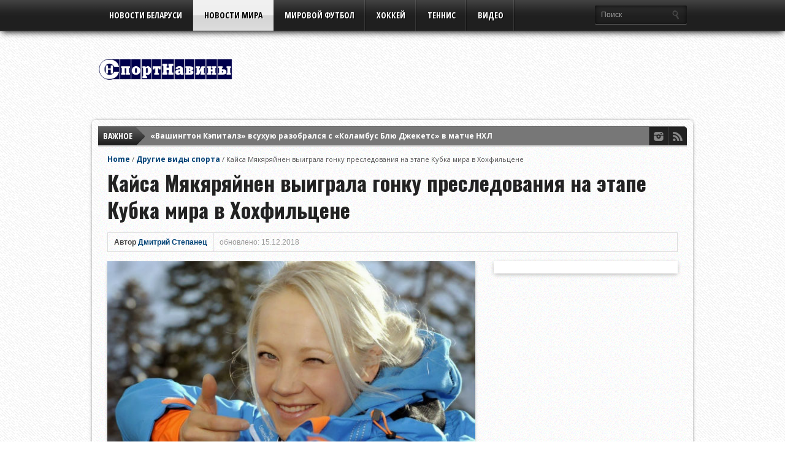

--- FILE ---
content_type: text/html; charset=UTF-8
request_url: https://sportnaviny.com/kajsa-myakyaryajnen-vyigrala-gonku-presledovaniya-na-etape-kubka-mira-v-xoxfilcene/
body_size: 14276
content:
<!DOCTYPE html>
<html xmlns="http://www.w3.org/1999/xhtml" lang="ru-RU">
<head>
<meta http-equiv="Content-Type" content="text/html; charset=UTF-8" />
<meta name="viewport" content="width=device-width, initial-scale=1, maximum-scale=1" />
<meta property="og:image" content="https://sportnaviny.com/wp-content/uploads/2018/12/kaisa_makiarainen-108x70.jpg" />

<title>Кайса Мякяряйнен выиграла гонку преследования на этапе Кубка мира в Хохфильцене &#8212; СпортНавины</title>

<!--[if IE]>
<link rel="stylesheet" type="text/css" href="https://sportnaviny.com/wp-content/themes/gameday/css/iecss.css" />
<![endif]-->
<link rel="shortcut icon" href="https://sportnaviny.com/wp-content/uploads/2020/02/favikon.png" /><link rel="alternate" type="application/rss+xml" title="RSS 2.0" href="https://sportnaviny.com/feed/" />
<link rel="alternate" type="text/xml" title="RSS .92" href="https://sportnaviny.com/feed/rss/" />
<link rel="alternate" type="application/atom+xml" title="Atom 0.3" href="https://sportnaviny.com/feed/atom/" />
<link rel="pingback" href="https://sportnaviny.com/xmlrpc.php" />

<!--LiveInternet counter--><a href="https://www.liveinternet.ru/click"
target="_blank"><img id="licnt7246" width="31" height="31" style="border:0" 
title="LiveInternet"
src="[data-uri]"
alt=""/></a><script>(function(d,s){d.getElementById("licnt7246").src=
"https://counter.yadro.ru/hit?t44.6;r"+escape(d.referrer)+
((typeof(s)=="undefined")?"":";s"+s.width+"*"+s.height+"*"+
(s.colorDepth?s.colorDepth:s.pixelDepth))+";u"+escape(d.URL)+
";h"+escape(d.title.substring(0,150))+";"+Math.random()})
(document,screen)</script><!--/LiveInternet-->


<!-- Yandex.Metrika counter -->
<script type="text/javascript" >
   (function(m,e,t,r,i,k,a){m[i]=m[i]||function(){(m[i].a=m[i].a||[]).push(arguments)};
   m[i].l=1*new Date();
   for (var j = 0; j < document.scripts.length; j++) {if (document.scripts[j].src === r) { return; }}
   k=e.createElement(t),a=e.getElementsByTagName(t)[0],k.async=1,k.src=r,a.parentNode.insertBefore(k,a)})
   (window, document, "script", "https://mc.yandex.ru/metrika/tag.js", "ym");

   ym(91813426, "init", {
        clickmap:true,
        trackLinks:true,
        accurateTrackBounce:true,
        webvisor:true
   });
</script>
<noscript><div><img src="https://mc.yandex.ru/watch/91813426" style="position:absolute; left:-9999px;" alt="" /></div></noscript>
<!-- /Yandex.Metrika counter -->
<meta name="description" content="Финская биатлонистка Кайса Мякяряйнен одержала победу в пасьюте на этапе Кубка мира в австрийском Хохфильцене. Кайса Мякяряйнен стала победителем женской гонки преследования в Хохфильцене, преодолев дистанцию в 7,5 км., с лучшим результатом 30.53,1 (1-0-1-1). Второе место у биатлонистки из Словакии Паулины Фиалковой, завершившая гонку с итоговым результатом +1,5 (0-0-1-1). И&hellip;">
<meta name="robots" content="index, follow, max-snippet:-1, max-image-preview:large, max-video-preview:-1">
<link rel="canonical" href="https://sportnaviny.com/kajsa-myakyaryajnen-vyigrala-gonku-presledovaniya-na-etape-kubka-mira-v-xoxfilcene/">
<meta property="og:url" content="https://sportnaviny.com/kajsa-myakyaryajnen-vyigrala-gonku-presledovaniya-na-etape-kubka-mira-v-xoxfilcene/">
<meta property="og:site_name" content="СпортНавины">
<meta property="og:locale" content="ru_RU">
<meta property="og:type" content="article">
<meta property="article:author" content="https://www.facebook.com/sportnaviny">
<meta property="article:publisher" content="https://www.facebook.com/sportnaviny">
<meta property="article:section" content="Другие виды спорта">
<meta property="article:tag" content="Slider">
<meta property="article:tag" content="биатлон">
<meta property="og:title" content="Кайса Мякяряйнен выиграла гонку преследования на этапе Кубка мира в Хохфильцене - %%спортнавины%%">
<meta property="og:description" content="Финская биатлонистка Кайса Мякяряйнен одержала победу в пасьюте на этапе Кубка мира в австрийском Хохфильцене. Кайса Мякяряйнен стала победителем женской гонки преследования в Хохфильцене, преодолев дистанцию в 7,5 км., с лучшим результатом 30.53,1 (1-0-1-1). Второе место у биатлонистки из Словакии Паулины Фиалковой, завершившая гонку с итоговым результатом +1,5 (0-0-1-1). И&hellip;">
<meta property="og:image" content="https://sportnaviny.com/wp-content/uploads/2018/12/kaisa_makiarainen.jpg">
<meta property="og:image:secure_url" content="https://sportnaviny.com/wp-content/uploads/2018/12/kaisa_makiarainen.jpg">
<meta property="og:image:width" content="615">
<meta property="og:image:height" content="400">
<meta name="twitter:card" content="summary">
<meta name="twitter:title" content="Кайса Мякяряйнен выиграла гонку преследования на этапе Кубка мира в Хохфильцене - %%спортнавины%%">
<meta name="twitter:description" content="Финская биатлонистка Кайса Мякяряйнен одержала победу в пасьюте на этапе Кубка мира в австрийском Хохфильцене. Кайса Мякяряйнен стала победителем женской гонки преследования в Хохфильцене, преодолев дистанцию в 7,5 км., с лучшим результатом 30.53,1 (1-0-1-1). Второе место у биатлонистки из Словакии Паулины Фиалковой, завершившая гонку с итоговым результатом +1,5 (0-0-1-1). И&hellip;">
<meta name="twitter:image" content="https://sportnaviny.com/wp-content/uploads/2018/12/kaisa_makiarainen.jpg">
<link rel='dns-prefetch' href='//fonts.googleapis.com' />
<link rel="alternate" type="application/rss+xml" title="СпортНавины &raquo; Лента" href="https://sportnaviny.com/feed/" />
<link rel="alternate" type="application/rss+xml" title="СпортНавины &raquo; Лента комментариев" href="https://sportnaviny.com/comments/feed/" />
<link rel="alternate" type="application/rss+xml" title="СпортНавины &raquo; Лента комментариев к &laquo;Кайса Мякяряйнен выиграла гонку преследования на этапе Кубка мира в Хохфильцене&raquo;" href="https://sportnaviny.com/kajsa-myakyaryajnen-vyigrala-gonku-presledovaniya-na-etape-kubka-mira-v-xoxfilcene/feed/" />
<link rel="alternate" title="oEmbed (JSON)" type="application/json+oembed" href="https://sportnaviny.com/wp-json/oembed/1.0/embed?url=https%3A%2F%2Fsportnaviny.com%2Fkajsa-myakyaryajnen-vyigrala-gonku-presledovaniya-na-etape-kubka-mira-v-xoxfilcene%2F" />
<link rel="alternate" title="oEmbed (XML)" type="text/xml+oembed" href="https://sportnaviny.com/wp-json/oembed/1.0/embed?url=https%3A%2F%2Fsportnaviny.com%2Fkajsa-myakyaryajnen-vyigrala-gonku-presledovaniya-na-etape-kubka-mira-v-xoxfilcene%2F&#038;format=xml" />
<style type="text/css" media="all">@font-face{font-family:'Open Sans';font-display:block;font-style:normal;font-weight:400;font-stretch:100%;font-display:swap;src:url(https://fonts.gstatic.com/s/opensans/v44/memvYaGs126MiZpBA-UvWbX2vVnXBbObj2OVTSKmu0SC55K5gw.woff2) format('woff2');unicode-range:U+0460-052F,U+1C80-1C8A,U+20B4,U+2DE0-2DFF,U+A640-A69F,U+FE2E-FE2F}@font-face{font-family:'Open Sans';font-display:block;font-style:normal;font-weight:400;font-stretch:100%;font-display:swap;src:url(https://fonts.gstatic.com/s/opensans/v44/memvYaGs126MiZpBA-UvWbX2vVnXBbObj2OVTSumu0SC55K5gw.woff2) format('woff2');unicode-range:U+0301,U+0400-045F,U+0490-0491,U+04B0-04B1,U+2116}@font-face{font-family:'Open Sans';font-display:block;font-style:normal;font-weight:400;font-stretch:100%;font-display:swap;src:url(https://fonts.gstatic.com/s/opensans/v44/memvYaGs126MiZpBA-UvWbX2vVnXBbObj2OVTSOmu0SC55K5gw.woff2) format('woff2');unicode-range:U+1F00-1FFF}@font-face{font-family:'Open Sans';font-display:block;font-style:normal;font-weight:400;font-stretch:100%;font-display:swap;src:url(https://fonts.gstatic.com/s/opensans/v44/memvYaGs126MiZpBA-UvWbX2vVnXBbObj2OVTSymu0SC55K5gw.woff2) format('woff2');unicode-range:U+0370-0377,U+037A-037F,U+0384-038A,U+038C,U+038E-03A1,U+03A3-03FF}@font-face{font-family:'Open Sans';font-display:block;font-style:normal;font-weight:400;font-stretch:100%;font-display:swap;src:url(https://fonts.gstatic.com/s/opensans/v44/memvYaGs126MiZpBA-UvWbX2vVnXBbObj2OVTS2mu0SC55K5gw.woff2) format('woff2');unicode-range:U+0307-0308,U+0590-05FF,U+200C-2010,U+20AA,U+25CC,U+FB1D-FB4F}@font-face{font-family:'Open Sans';font-display:block;font-style:normal;font-weight:400;font-stretch:100%;font-display:swap;src:url(https://fonts.gstatic.com/s/opensans/v44/memvYaGs126MiZpBA-UvWbX2vVnXBbObj2OVTVOmu0SC55K5gw.woff2) format('woff2');unicode-range:U+0302-0303,U+0305,U+0307-0308,U+0310,U+0312,U+0315,U+031A,U+0326-0327,U+032C,U+032F-0330,U+0332-0333,U+0338,U+033A,U+0346,U+034D,U+0391-03A1,U+03A3-03A9,U+03B1-03C9,U+03D1,U+03D5-03D6,U+03F0-03F1,U+03F4-03F5,U+2016-2017,U+2034-2038,U+203C,U+2040,U+2043,U+2047,U+2050,U+2057,U+205F,U+2070-2071,U+2074-208E,U+2090-209C,U+20D0-20DC,U+20E1,U+20E5-20EF,U+2100-2112,U+2114-2115,U+2117-2121,U+2123-214F,U+2190,U+2192,U+2194-21AE,U+21B0-21E5,U+21F1-21F2,U+21F4-2211,U+2213-2214,U+2216-22FF,U+2308-230B,U+2310,U+2319,U+231C-2321,U+2336-237A,U+237C,U+2395,U+239B-23B7,U+23D0,U+23DC-23E1,U+2474-2475,U+25AF,U+25B3,U+25B7,U+25BD,U+25C1,U+25CA,U+25CC,U+25FB,U+266D-266F,U+27C0-27FF,U+2900-2AFF,U+2B0E-2B11,U+2B30-2B4C,U+2BFE,U+3030,U+FF5B,U+FF5D,U+1D400-1D7FF,U+1EE00-1EEFF}@font-face{font-family:'Open Sans';font-display:block;font-style:normal;font-weight:400;font-stretch:100%;font-display:swap;src:url(https://fonts.gstatic.com/s/opensans/v44/memvYaGs126MiZpBA-UvWbX2vVnXBbObj2OVTUGmu0SC55K5gw.woff2) format('woff2');unicode-range:U+0001-000C,U+000E-001F,U+007F-009F,U+20DD-20E0,U+20E2-20E4,U+2150-218F,U+2190,U+2192,U+2194-2199,U+21AF,U+21E6-21F0,U+21F3,U+2218-2219,U+2299,U+22C4-22C6,U+2300-243F,U+2440-244A,U+2460-24FF,U+25A0-27BF,U+2800-28FF,U+2921-2922,U+2981,U+29BF,U+29EB,U+2B00-2BFF,U+4DC0-4DFF,U+FFF9-FFFB,U+10140-1018E,U+10190-1019C,U+101A0,U+101D0-101FD,U+102E0-102FB,U+10E60-10E7E,U+1D2C0-1D2D3,U+1D2E0-1D37F,U+1F000-1F0FF,U+1F100-1F1AD,U+1F1E6-1F1FF,U+1F30D-1F30F,U+1F315,U+1F31C,U+1F31E,U+1F320-1F32C,U+1F336,U+1F378,U+1F37D,U+1F382,U+1F393-1F39F,U+1F3A7-1F3A8,U+1F3AC-1F3AF,U+1F3C2,U+1F3C4-1F3C6,U+1F3CA-1F3CE,U+1F3D4-1F3E0,U+1F3ED,U+1F3F1-1F3F3,U+1F3F5-1F3F7,U+1F408,U+1F415,U+1F41F,U+1F426,U+1F43F,U+1F441-1F442,U+1F444,U+1F446-1F449,U+1F44C-1F44E,U+1F453,U+1F46A,U+1F47D,U+1F4A3,U+1F4B0,U+1F4B3,U+1F4B9,U+1F4BB,U+1F4BF,U+1F4C8-1F4CB,U+1F4D6,U+1F4DA,U+1F4DF,U+1F4E3-1F4E6,U+1F4EA-1F4ED,U+1F4F7,U+1F4F9-1F4FB,U+1F4FD-1F4FE,U+1F503,U+1F507-1F50B,U+1F50D,U+1F512-1F513,U+1F53E-1F54A,U+1F54F-1F5FA,U+1F610,U+1F650-1F67F,U+1F687,U+1F68D,U+1F691,U+1F694,U+1F698,U+1F6AD,U+1F6B2,U+1F6B9-1F6BA,U+1F6BC,U+1F6C6-1F6CF,U+1F6D3-1F6D7,U+1F6E0-1F6EA,U+1F6F0-1F6F3,U+1F6F7-1F6FC,U+1F700-1F7FF,U+1F800-1F80B,U+1F810-1F847,U+1F850-1F859,U+1F860-1F887,U+1F890-1F8AD,U+1F8B0-1F8BB,U+1F8C0-1F8C1,U+1F900-1F90B,U+1F93B,U+1F946,U+1F984,U+1F996,U+1F9E9,U+1FA00-1FA6F,U+1FA70-1FA7C,U+1FA80-1FA89,U+1FA8F-1FAC6,U+1FACE-1FADC,U+1FADF-1FAE9,U+1FAF0-1FAF8,U+1FB00-1FBFF}@font-face{font-family:'Open Sans';font-display:block;font-style:normal;font-weight:400;font-stretch:100%;font-display:swap;src:url(https://fonts.gstatic.com/s/opensans/v44/memvYaGs126MiZpBA-UvWbX2vVnXBbObj2OVTSCmu0SC55K5gw.woff2) format('woff2');unicode-range:U+0102-0103,U+0110-0111,U+0128-0129,U+0168-0169,U+01A0-01A1,U+01AF-01B0,U+0300-0301,U+0303-0304,U+0308-0309,U+0323,U+0329,U+1EA0-1EF9,U+20AB}@font-face{font-family:'Open Sans';font-display:block;font-style:normal;font-weight:400;font-stretch:100%;font-display:swap;src:url(https://fonts.gstatic.com/s/opensans/v44/memvYaGs126MiZpBA-UvWbX2vVnXBbObj2OVTSGmu0SC55K5gw.woff2) format('woff2');unicode-range:U+0100-02BA,U+02BD-02C5,U+02C7-02CC,U+02CE-02D7,U+02DD-02FF,U+0304,U+0308,U+0329,U+1D00-1DBF,U+1E00-1E9F,U+1EF2-1EFF,U+2020,U+20A0-20AB,U+20AD-20C0,U+2113,U+2C60-2C7F,U+A720-A7FF}@font-face{font-family:'Open Sans';font-display:block;font-style:normal;font-weight:400;font-stretch:100%;font-display:swap;src:url(https://fonts.gstatic.com/s/opensans/v44/memvYaGs126MiZpBA-UvWbX2vVnXBbObj2OVTS-mu0SC55I.woff2) format('woff2');unicode-range:U+0000-00FF,U+0131,U+0152-0153,U+02BB-02BC,U+02C6,U+02DA,U+02DC,U+0304,U+0308,U+0329,U+2000-206F,U+20AC,U+2122,U+2191,U+2193,U+2212,U+2215,U+FEFF,U+FFFD}@font-face{font-family:'Open Sans';font-display:block;font-style:normal;font-weight:700;font-stretch:100%;font-display:swap;src:url(https://fonts.gstatic.com/s/opensans/v44/memvYaGs126MiZpBA-UvWbX2vVnXBbObj2OVTSKmu0SC55K5gw.woff2) format('woff2');unicode-range:U+0460-052F,U+1C80-1C8A,U+20B4,U+2DE0-2DFF,U+A640-A69F,U+FE2E-FE2F}@font-face{font-family:'Open Sans';font-display:block;font-style:normal;font-weight:700;font-stretch:100%;font-display:swap;src:url(https://fonts.gstatic.com/s/opensans/v44/memvYaGs126MiZpBA-UvWbX2vVnXBbObj2OVTSumu0SC55K5gw.woff2) format('woff2');unicode-range:U+0301,U+0400-045F,U+0490-0491,U+04B0-04B1,U+2116}@font-face{font-family:'Open Sans';font-display:block;font-style:normal;font-weight:700;font-stretch:100%;font-display:swap;src:url(https://fonts.gstatic.com/s/opensans/v44/memvYaGs126MiZpBA-UvWbX2vVnXBbObj2OVTSOmu0SC55K5gw.woff2) format('woff2');unicode-range:U+1F00-1FFF}@font-face{font-family:'Open Sans';font-display:block;font-style:normal;font-weight:700;font-stretch:100%;font-display:swap;src:url(https://fonts.gstatic.com/s/opensans/v44/memvYaGs126MiZpBA-UvWbX2vVnXBbObj2OVTSymu0SC55K5gw.woff2) format('woff2');unicode-range:U+0370-0377,U+037A-037F,U+0384-038A,U+038C,U+038E-03A1,U+03A3-03FF}@font-face{font-family:'Open Sans';font-display:block;font-style:normal;font-weight:700;font-stretch:100%;font-display:swap;src:url(https://fonts.gstatic.com/s/opensans/v44/memvYaGs126MiZpBA-UvWbX2vVnXBbObj2OVTS2mu0SC55K5gw.woff2) format('woff2');unicode-range:U+0307-0308,U+0590-05FF,U+200C-2010,U+20AA,U+25CC,U+FB1D-FB4F}@font-face{font-family:'Open Sans';font-display:block;font-style:normal;font-weight:700;font-stretch:100%;font-display:swap;src:url(https://fonts.gstatic.com/s/opensans/v44/memvYaGs126MiZpBA-UvWbX2vVnXBbObj2OVTVOmu0SC55K5gw.woff2) format('woff2');unicode-range:U+0302-0303,U+0305,U+0307-0308,U+0310,U+0312,U+0315,U+031A,U+0326-0327,U+032C,U+032F-0330,U+0332-0333,U+0338,U+033A,U+0346,U+034D,U+0391-03A1,U+03A3-03A9,U+03B1-03C9,U+03D1,U+03D5-03D6,U+03F0-03F1,U+03F4-03F5,U+2016-2017,U+2034-2038,U+203C,U+2040,U+2043,U+2047,U+2050,U+2057,U+205F,U+2070-2071,U+2074-208E,U+2090-209C,U+20D0-20DC,U+20E1,U+20E5-20EF,U+2100-2112,U+2114-2115,U+2117-2121,U+2123-214F,U+2190,U+2192,U+2194-21AE,U+21B0-21E5,U+21F1-21F2,U+21F4-2211,U+2213-2214,U+2216-22FF,U+2308-230B,U+2310,U+2319,U+231C-2321,U+2336-237A,U+237C,U+2395,U+239B-23B7,U+23D0,U+23DC-23E1,U+2474-2475,U+25AF,U+25B3,U+25B7,U+25BD,U+25C1,U+25CA,U+25CC,U+25FB,U+266D-266F,U+27C0-27FF,U+2900-2AFF,U+2B0E-2B11,U+2B30-2B4C,U+2BFE,U+3030,U+FF5B,U+FF5D,U+1D400-1D7FF,U+1EE00-1EEFF}@font-face{font-family:'Open Sans';font-display:block;font-style:normal;font-weight:700;font-stretch:100%;font-display:swap;src:url(https://fonts.gstatic.com/s/opensans/v44/memvYaGs126MiZpBA-UvWbX2vVnXBbObj2OVTUGmu0SC55K5gw.woff2) format('woff2');unicode-range:U+0001-000C,U+000E-001F,U+007F-009F,U+20DD-20E0,U+20E2-20E4,U+2150-218F,U+2190,U+2192,U+2194-2199,U+21AF,U+21E6-21F0,U+21F3,U+2218-2219,U+2299,U+22C4-22C6,U+2300-243F,U+2440-244A,U+2460-24FF,U+25A0-27BF,U+2800-28FF,U+2921-2922,U+2981,U+29BF,U+29EB,U+2B00-2BFF,U+4DC0-4DFF,U+FFF9-FFFB,U+10140-1018E,U+10190-1019C,U+101A0,U+101D0-101FD,U+102E0-102FB,U+10E60-10E7E,U+1D2C0-1D2D3,U+1D2E0-1D37F,U+1F000-1F0FF,U+1F100-1F1AD,U+1F1E6-1F1FF,U+1F30D-1F30F,U+1F315,U+1F31C,U+1F31E,U+1F320-1F32C,U+1F336,U+1F378,U+1F37D,U+1F382,U+1F393-1F39F,U+1F3A7-1F3A8,U+1F3AC-1F3AF,U+1F3C2,U+1F3C4-1F3C6,U+1F3CA-1F3CE,U+1F3D4-1F3E0,U+1F3ED,U+1F3F1-1F3F3,U+1F3F5-1F3F7,U+1F408,U+1F415,U+1F41F,U+1F426,U+1F43F,U+1F441-1F442,U+1F444,U+1F446-1F449,U+1F44C-1F44E,U+1F453,U+1F46A,U+1F47D,U+1F4A3,U+1F4B0,U+1F4B3,U+1F4B9,U+1F4BB,U+1F4BF,U+1F4C8-1F4CB,U+1F4D6,U+1F4DA,U+1F4DF,U+1F4E3-1F4E6,U+1F4EA-1F4ED,U+1F4F7,U+1F4F9-1F4FB,U+1F4FD-1F4FE,U+1F503,U+1F507-1F50B,U+1F50D,U+1F512-1F513,U+1F53E-1F54A,U+1F54F-1F5FA,U+1F610,U+1F650-1F67F,U+1F687,U+1F68D,U+1F691,U+1F694,U+1F698,U+1F6AD,U+1F6B2,U+1F6B9-1F6BA,U+1F6BC,U+1F6C6-1F6CF,U+1F6D3-1F6D7,U+1F6E0-1F6EA,U+1F6F0-1F6F3,U+1F6F7-1F6FC,U+1F700-1F7FF,U+1F800-1F80B,U+1F810-1F847,U+1F850-1F859,U+1F860-1F887,U+1F890-1F8AD,U+1F8B0-1F8BB,U+1F8C0-1F8C1,U+1F900-1F90B,U+1F93B,U+1F946,U+1F984,U+1F996,U+1F9E9,U+1FA00-1FA6F,U+1FA70-1FA7C,U+1FA80-1FA89,U+1FA8F-1FAC6,U+1FACE-1FADC,U+1FADF-1FAE9,U+1FAF0-1FAF8,U+1FB00-1FBFF}@font-face{font-family:'Open Sans';font-display:block;font-style:normal;font-weight:700;font-stretch:100%;font-display:swap;src:url(https://fonts.gstatic.com/s/opensans/v44/memvYaGs126MiZpBA-UvWbX2vVnXBbObj2OVTSCmu0SC55K5gw.woff2) format('woff2');unicode-range:U+0102-0103,U+0110-0111,U+0128-0129,U+0168-0169,U+01A0-01A1,U+01AF-01B0,U+0300-0301,U+0303-0304,U+0308-0309,U+0323,U+0329,U+1EA0-1EF9,U+20AB}@font-face{font-family:'Open Sans';font-display:block;font-style:normal;font-weight:700;font-stretch:100%;font-display:swap;src:url(https://fonts.gstatic.com/s/opensans/v44/memvYaGs126MiZpBA-UvWbX2vVnXBbObj2OVTSGmu0SC55K5gw.woff2) format('woff2');unicode-range:U+0100-02BA,U+02BD-02C5,U+02C7-02CC,U+02CE-02D7,U+02DD-02FF,U+0304,U+0308,U+0329,U+1D00-1DBF,U+1E00-1E9F,U+1EF2-1EFF,U+2020,U+20A0-20AB,U+20AD-20C0,U+2113,U+2C60-2C7F,U+A720-A7FF}@font-face{font-family:'Open Sans';font-display:block;font-style:normal;font-weight:700;font-stretch:100%;font-display:swap;src:url(https://fonts.gstatic.com/s/opensans/v44/memvYaGs126MiZpBA-UvWbX2vVnXBbObj2OVTS-mu0SC55I.woff2) format('woff2');unicode-range:U+0000-00FF,U+0131,U+0152-0153,U+02BB-02BC,U+02C6,U+02DA,U+02DC,U+0304,U+0308,U+0329,U+2000-206F,U+20AC,U+2122,U+2191,U+2193,U+2212,U+2215,U+FEFF,U+FFFD}@font-face{font-family:'Open Sans Condensed';font-display:block;font-style:normal;font-weight:300;font-display:swap;src:url(https://fonts.gstatic.com/s/opensanscondensed/v24/z7NFdQDnbTkabZAIOl9il_O6KJj73e7Ff1GhDujMR7eS2AopSg.woff2) format('woff2');unicode-range:U+0460-052F,U+1C80-1C8A,U+20B4,U+2DE0-2DFF,U+A640-A69F,U+FE2E-FE2F}@font-face{font-family:'Open Sans Condensed';font-display:block;font-style:normal;font-weight:300;font-display:swap;src:url(https://fonts.gstatic.com/s/opensanscondensed/v24/z7NFdQDnbTkabZAIOl9il_O6KJj73e7Ff1GhDuHMR7eS2AopSg.woff2) format('woff2');unicode-range:U+0301,U+0400-045F,U+0490-0491,U+04B0-04B1,U+2116}@font-face{font-family:'Open Sans Condensed';font-display:block;font-style:normal;font-weight:300;font-display:swap;src:url(https://fonts.gstatic.com/s/opensanscondensed/v24/z7NFdQDnbTkabZAIOl9il_O6KJj73e7Ff1GhDunMR7eS2AopSg.woff2) format('woff2');unicode-range:U+1F00-1FFF}@font-face{font-family:'Open Sans Condensed';font-display:block;font-style:normal;font-weight:300;font-display:swap;src:url(https://fonts.gstatic.com/s/opensanscondensed/v24/z7NFdQDnbTkabZAIOl9il_O6KJj73e7Ff1GhDubMR7eS2AopSg.woff2) format('woff2');unicode-range:U+0370-0377,U+037A-037F,U+0384-038A,U+038C,U+038E-03A1,U+03A3-03FF}@font-face{font-family:'Open Sans Condensed';font-display:block;font-style:normal;font-weight:300;font-display:swap;src:url(https://fonts.gstatic.com/s/opensanscondensed/v24/z7NFdQDnbTkabZAIOl9il_O6KJj73e7Ff1GhDurMR7eS2AopSg.woff2) format('woff2');unicode-range:U+0102-0103,U+0110-0111,U+0128-0129,U+0168-0169,U+01A0-01A1,U+01AF-01B0,U+0300-0301,U+0303-0304,U+0308-0309,U+0323,U+0329,U+1EA0-1EF9,U+20AB}@font-face{font-family:'Open Sans Condensed';font-display:block;font-style:normal;font-weight:300;font-display:swap;src:url(https://fonts.gstatic.com/s/opensanscondensed/v24/z7NFdQDnbTkabZAIOl9il_O6KJj73e7Ff1GhDuvMR7eS2AopSg.woff2) format('woff2');unicode-range:U+0100-02BA,U+02BD-02C5,U+02C7-02CC,U+02CE-02D7,U+02DD-02FF,U+0304,U+0308,U+0329,U+1D00-1DBF,U+1E00-1E9F,U+1EF2-1EFF,U+2020,U+20A0-20AB,U+20AD-20C0,U+2113,U+2C60-2C7F,U+A720-A7FF}@font-face{font-family:'Open Sans Condensed';font-display:block;font-style:normal;font-weight:300;font-display:swap;src:url(https://fonts.gstatic.com/s/opensanscondensed/v24/z7NFdQDnbTkabZAIOl9il_O6KJj73e7Ff1GhDuXMR7eS2Ao.woff2) format('woff2');unicode-range:U+0000-00FF,U+0131,U+0152-0153,U+02BB-02BC,U+02C6,U+02DA,U+02DC,U+0304,U+0308,U+0329,U+2000-206F,U+20AC,U+2122,U+2191,U+2193,U+2212,U+2215,U+FEFF,U+FFFD}@font-face{font-family:'Open Sans Condensed';font-display:block;font-style:normal;font-weight:700;font-display:swap;src:url(https://fonts.gstatic.com/s/opensanscondensed/v24/z7NFdQDnbTkabZAIOl9il_O6KJj73e7Ff0GmDujMR7eS2AopSg.woff2) format('woff2');unicode-range:U+0460-052F,U+1C80-1C8A,U+20B4,U+2DE0-2DFF,U+A640-A69F,U+FE2E-FE2F}@font-face{font-family:'Open Sans Condensed';font-display:block;font-style:normal;font-weight:700;font-display:swap;src:url(https://fonts.gstatic.com/s/opensanscondensed/v24/z7NFdQDnbTkabZAIOl9il_O6KJj73e7Ff0GmDuHMR7eS2AopSg.woff2) format('woff2');unicode-range:U+0301,U+0400-045F,U+0490-0491,U+04B0-04B1,U+2116}@font-face{font-family:'Open Sans Condensed';font-display:block;font-style:normal;font-weight:700;font-display:swap;src:url(https://fonts.gstatic.com/s/opensanscondensed/v24/z7NFdQDnbTkabZAIOl9il_O6KJj73e7Ff0GmDunMR7eS2AopSg.woff2) format('woff2');unicode-range:U+1F00-1FFF}@font-face{font-family:'Open Sans Condensed';font-display:block;font-style:normal;font-weight:700;font-display:swap;src:url(https://fonts.gstatic.com/s/opensanscondensed/v24/z7NFdQDnbTkabZAIOl9il_O6KJj73e7Ff0GmDubMR7eS2AopSg.woff2) format('woff2');unicode-range:U+0370-0377,U+037A-037F,U+0384-038A,U+038C,U+038E-03A1,U+03A3-03FF}@font-face{font-family:'Open Sans Condensed';font-display:block;font-style:normal;font-weight:700;font-display:swap;src:url(https://fonts.gstatic.com/s/opensanscondensed/v24/z7NFdQDnbTkabZAIOl9il_O6KJj73e7Ff0GmDurMR7eS2AopSg.woff2) format('woff2');unicode-range:U+0102-0103,U+0110-0111,U+0128-0129,U+0168-0169,U+01A0-01A1,U+01AF-01B0,U+0300-0301,U+0303-0304,U+0308-0309,U+0323,U+0329,U+1EA0-1EF9,U+20AB}@font-face{font-family:'Open Sans Condensed';font-display:block;font-style:normal;font-weight:700;font-display:swap;src:url(https://fonts.gstatic.com/s/opensanscondensed/v24/z7NFdQDnbTkabZAIOl9il_O6KJj73e7Ff0GmDuvMR7eS2AopSg.woff2) format('woff2');unicode-range:U+0100-02BA,U+02BD-02C5,U+02C7-02CC,U+02CE-02D7,U+02DD-02FF,U+0304,U+0308,U+0329,U+1D00-1DBF,U+1E00-1E9F,U+1EF2-1EFF,U+2020,U+20A0-20AB,U+20AD-20C0,U+2113,U+2C60-2C7F,U+A720-A7FF}@font-face{font-family:'Open Sans Condensed';font-display:block;font-style:normal;font-weight:700;font-display:swap;src:url(https://fonts.gstatic.com/s/opensanscondensed/v24/z7NFdQDnbTkabZAIOl9il_O6KJj73e7Ff0GmDuXMR7eS2Ao.woff2) format('woff2');unicode-range:U+0000-00FF,U+0131,U+0152-0153,U+02BB-02BC,U+02C6,U+02DA,U+02DC,U+0304,U+0308,U+0329,U+2000-206F,U+20AC,U+2122,U+2191,U+2193,U+2212,U+2215,U+FEFF,U+FFFD}@font-face{font-family:'Oswald';font-display:block;font-style:normal;font-weight:300;font-display:swap;src:url(https://fonts.gstatic.com/s/oswald/v57/TK3iWkUHHAIjg752FD8Gl-1PK62t.woff2) format('woff2');unicode-range:U+0460-052F,U+1C80-1C8A,U+20B4,U+2DE0-2DFF,U+A640-A69F,U+FE2E-FE2F}@font-face{font-family:'Oswald';font-display:block;font-style:normal;font-weight:300;font-display:swap;src:url(https://fonts.gstatic.com/s/oswald/v57/TK3iWkUHHAIjg752HT8Gl-1PK62t.woff2) format('woff2');unicode-range:U+0301,U+0400-045F,U+0490-0491,U+04B0-04B1,U+2116}@font-face{font-family:'Oswald';font-display:block;font-style:normal;font-weight:300;font-display:swap;src:url(https://fonts.gstatic.com/s/oswald/v57/TK3iWkUHHAIjg752Fj8Gl-1PK62t.woff2) format('woff2');unicode-range:U+0102-0103,U+0110-0111,U+0128-0129,U+0168-0169,U+01A0-01A1,U+01AF-01B0,U+0300-0301,U+0303-0304,U+0308-0309,U+0323,U+0329,U+1EA0-1EF9,U+20AB}@font-face{font-family:'Oswald';font-display:block;font-style:normal;font-weight:300;font-display:swap;src:url(https://fonts.gstatic.com/s/oswald/v57/TK3iWkUHHAIjg752Fz8Gl-1PK62t.woff2) format('woff2');unicode-range:U+0100-02BA,U+02BD-02C5,U+02C7-02CC,U+02CE-02D7,U+02DD-02FF,U+0304,U+0308,U+0329,U+1D00-1DBF,U+1E00-1E9F,U+1EF2-1EFF,U+2020,U+20A0-20AB,U+20AD-20C0,U+2113,U+2C60-2C7F,U+A720-A7FF}@font-face{font-family:'Oswald';font-display:block;font-style:normal;font-weight:300;font-display:swap;src:url(https://fonts.gstatic.com/s/oswald/v57/TK3iWkUHHAIjg752GT8Gl-1PKw.woff2) format('woff2');unicode-range:U+0000-00FF,U+0131,U+0152-0153,U+02BB-02BC,U+02C6,U+02DA,U+02DC,U+0304,U+0308,U+0329,U+2000-206F,U+20AC,U+2122,U+2191,U+2193,U+2212,U+2215,U+FEFF,U+FFFD}@font-face{font-family:'Oswald';font-display:block;font-style:normal;font-weight:400;font-display:swap;src:url(https://fonts.gstatic.com/s/oswald/v57/TK3iWkUHHAIjg752FD8Gl-1PK62t.woff2) format('woff2');unicode-range:U+0460-052F,U+1C80-1C8A,U+20B4,U+2DE0-2DFF,U+A640-A69F,U+FE2E-FE2F}@font-face{font-family:'Oswald';font-display:block;font-style:normal;font-weight:400;font-display:swap;src:url(https://fonts.gstatic.com/s/oswald/v57/TK3iWkUHHAIjg752HT8Gl-1PK62t.woff2) format('woff2');unicode-range:U+0301,U+0400-045F,U+0490-0491,U+04B0-04B1,U+2116}@font-face{font-family:'Oswald';font-display:block;font-style:normal;font-weight:400;font-display:swap;src:url(https://fonts.gstatic.com/s/oswald/v57/TK3iWkUHHAIjg752Fj8Gl-1PK62t.woff2) format('woff2');unicode-range:U+0102-0103,U+0110-0111,U+0128-0129,U+0168-0169,U+01A0-01A1,U+01AF-01B0,U+0300-0301,U+0303-0304,U+0308-0309,U+0323,U+0329,U+1EA0-1EF9,U+20AB}@font-face{font-family:'Oswald';font-display:block;font-style:normal;font-weight:400;font-display:swap;src:url(https://fonts.gstatic.com/s/oswald/v57/TK3iWkUHHAIjg752Fz8Gl-1PK62t.woff2) format('woff2');unicode-range:U+0100-02BA,U+02BD-02C5,U+02C7-02CC,U+02CE-02D7,U+02DD-02FF,U+0304,U+0308,U+0329,U+1D00-1DBF,U+1E00-1E9F,U+1EF2-1EFF,U+2020,U+20A0-20AB,U+20AD-20C0,U+2113,U+2C60-2C7F,U+A720-A7FF}@font-face{font-family:'Oswald';font-display:block;font-style:normal;font-weight:400;font-display:swap;src:url(https://fonts.gstatic.com/s/oswald/v57/TK3iWkUHHAIjg752GT8Gl-1PKw.woff2) format('woff2');unicode-range:U+0000-00FF,U+0131,U+0152-0153,U+02BB-02BC,U+02C6,U+02DA,U+02DC,U+0304,U+0308,U+0329,U+2000-206F,U+20AC,U+2122,U+2191,U+2193,U+2212,U+2215,U+FEFF,U+FFFD}@font-face{font-family:'Oswald';font-display:block;font-style:normal;font-weight:700;font-display:swap;src:url(https://fonts.gstatic.com/s/oswald/v57/TK3iWkUHHAIjg752FD8Gl-1PK62t.woff2) format('woff2');unicode-range:U+0460-052F,U+1C80-1C8A,U+20B4,U+2DE0-2DFF,U+A640-A69F,U+FE2E-FE2F}@font-face{font-family:'Oswald';font-display:block;font-style:normal;font-weight:700;font-display:swap;src:url(https://fonts.gstatic.com/s/oswald/v57/TK3iWkUHHAIjg752HT8Gl-1PK62t.woff2) format('woff2');unicode-range:U+0301,U+0400-045F,U+0490-0491,U+04B0-04B1,U+2116}@font-face{font-family:'Oswald';font-display:block;font-style:normal;font-weight:700;font-display:swap;src:url(https://fonts.gstatic.com/s/oswald/v57/TK3iWkUHHAIjg752Fj8Gl-1PK62t.woff2) format('woff2');unicode-range:U+0102-0103,U+0110-0111,U+0128-0129,U+0168-0169,U+01A0-01A1,U+01AF-01B0,U+0300-0301,U+0303-0304,U+0308-0309,U+0323,U+0329,U+1EA0-1EF9,U+20AB}@font-face{font-family:'Oswald';font-display:block;font-style:normal;font-weight:700;font-display:swap;src:url(https://fonts.gstatic.com/s/oswald/v57/TK3iWkUHHAIjg752Fz8Gl-1PK62t.woff2) format('woff2');unicode-range:U+0100-02BA,U+02BD-02C5,U+02C7-02CC,U+02CE-02D7,U+02DD-02FF,U+0304,U+0308,U+0329,U+1D00-1DBF,U+1E00-1E9F,U+1EF2-1EFF,U+2020,U+20A0-20AB,U+20AD-20C0,U+2113,U+2C60-2C7F,U+A720-A7FF}@font-face{font-family:'Oswald';font-display:block;font-style:normal;font-weight:700;font-display:swap;src:url(https://fonts.gstatic.com/s/oswald/v57/TK3iWkUHHAIjg752GT8Gl-1PKw.woff2) format('woff2');unicode-range:U+0000-00FF,U+0131,U+0152-0153,U+02BB-02BC,U+02C6,U+02DA,U+02DC,U+0304,U+0308,U+0329,U+2000-206F,U+20AC,U+2122,U+2191,U+2193,U+2212,U+2215,U+FEFF,U+FFFD}</style>
<style id='wp-img-auto-sizes-contain-inline-css' type='text/css'>
img:is([sizes=auto i],[sizes^="auto," i]){contain-intrinsic-size:3000px 1500px}
/*# sourceURL=wp-img-auto-sizes-contain-inline-css */
</style>
<style id='classic-theme-styles-inline-css' type='text/css'>
/*! This file is auto-generated */
.wp-block-button__link{color:#fff;background-color:#32373c;border-radius:9999px;box-shadow:none;text-decoration:none;padding:calc(.667em + 2px) calc(1.333em + 2px);font-size:1.125em}.wp-block-file__button{background:#32373c;color:#fff;text-decoration:none}
/*# sourceURL=/wp-includes/css/classic-themes.min.css */
</style>
<link rel='stylesheet' id='wpo_min-header-0-css' href='https://sportnaviny.com/wp-content/cache/wpo-minify/1765141335/assets/wpo-minify-header-851b405f.min.css' type='text/css' media='all' />
<script type="text/javascript" src="https://sportnaviny.com/wp-content/cache/wpo-minify/1765141335/assets/wpo-minify-header-7b960e49.min.js" id="wpo_min-header-0-js"></script>
<link rel="https://api.w.org/" href="https://sportnaviny.com/wp-json/" /><link rel="alternate" title="JSON" type="application/json" href="https://sportnaviny.com/wp-json/wp/v2/posts/58631" /><link rel="EditURI" type="application/rsd+xml" title="RSD" href="https://sportnaviny.com/xmlrpc.php?rsd" />
<meta name="generator" content="WordPress 6.9" />
<link rel='shortlink' href='https://sportnaviny.com/?p=58631' />

<style type='text/css'>

#nav-main-wrapper { background: #222222 url(https://sportnaviny.com/wp-content/themes/gameday/images/nav-bg.png) repeat-x bottom; }
span.headlines-header, #content-social, span.scroll-more { background: #222222 }

.woocommerce .widget_price_filter .ui-slider .ui-slider-handle,
.woocommerce span.onsale,
.woocommerce #respond input#submit.alt,
.woocommerce a.button.alt,
.woocommerce button.button.alt,
.woocommerce input.button.alt,
.woocommerce #respond input#submit.alt:hover,
.woocommerce a.button.alt:hover,
.woocommerce button.button.alt:hover,
.woocommerce input.button.alt:hover {
	background-color: #222222;
	}

.woocommerce .widget_price_filter .ui-slider .ui-slider-range {
	background: #222222;
	}

#nav-mobi select { background: #222222 url(https://sportnaviny.com/wp-content/themes/gameday/images/triangle-dark.png) no-repeat right; }
.category-heading { background: #222222 url(https://sportnaviny.com/wp-content/themes/gameday/images/striped-bg.png); }
ul.score-nav li.active, ul.score-nav li.active:hover, .blog-cat li, .blog-cat-title, .flex-control-paging li a.flex-active { background: #eb1e00; }
.prev-post, .next-post { color: #eb1e00; }
a, a:visited { color: #004276; }
h3#reply-title, h2.comments, #related-posts h3, h4.widget-header, h4.widget-header-fb { background: #777777 url(https://sportnaviny.com/wp-content/themes/gameday/images/striped-bg.png); }
#wallpaper { background: url() no-repeat 50% 0; }

		</style>


<style type="text/css" id="custom-background-css">
body.custom-background { background-image: url("https://sportnaviny.com/wp-content/uploads/2020/01/white-scratone.png"); background-position: center center; background-size: auto; background-repeat: repeat; background-attachment: scroll; }
</style>
	<link rel="icon" href="https://sportnaviny.com/wp-content/uploads/2019/08/cropped-sportnaviny-32x32.png" sizes="32x32" />
<link rel="icon" href="https://sportnaviny.com/wp-content/uploads/2019/08/cropped-sportnaviny-192x192.png" sizes="192x192" />
<link rel="apple-touch-icon" href="https://sportnaviny.com/wp-content/uploads/2019/08/cropped-sportnaviny-180x180.png" />
<meta name="msapplication-TileImage" content="https://sportnaviny.com/wp-content/uploads/2019/08/cropped-sportnaviny-270x270.png" />
<script src="//vk.com/js/api/openapi.js?127" type="text/javascript"></script>
<style id='wp-block-paragraph-inline-css' type='text/css'>
.is-small-text{font-size:.875em}.is-regular-text{font-size:1em}.is-large-text{font-size:2.25em}.is-larger-text{font-size:3em}.has-drop-cap:not(:focus):first-letter{float:left;font-size:8.4em;font-style:normal;font-weight:100;line-height:.68;margin:.05em .1em 0 0;text-transform:uppercase}body.rtl .has-drop-cap:not(:focus):first-letter{float:none;margin-left:.1em}p.has-drop-cap.has-background{overflow:hidden}:root :where(p.has-background){padding:1.25em 2.375em}:where(p.has-text-color:not(.has-link-color)) a{color:inherit}p.has-text-align-left[style*="writing-mode:vertical-lr"],p.has-text-align-right[style*="writing-mode:vertical-rl"]{rotate:180deg}
/*# sourceURL=https://sportnaviny.com/wp-includes/blocks/paragraph/style.min.css */
</style>
<style id='global-styles-inline-css' type='text/css'>
:root{--wp--preset--aspect-ratio--square: 1;--wp--preset--aspect-ratio--4-3: 4/3;--wp--preset--aspect-ratio--3-4: 3/4;--wp--preset--aspect-ratio--3-2: 3/2;--wp--preset--aspect-ratio--2-3: 2/3;--wp--preset--aspect-ratio--16-9: 16/9;--wp--preset--aspect-ratio--9-16: 9/16;--wp--preset--color--black: #000000;--wp--preset--color--cyan-bluish-gray: #abb8c3;--wp--preset--color--white: #ffffff;--wp--preset--color--pale-pink: #f78da7;--wp--preset--color--vivid-red: #cf2e2e;--wp--preset--color--luminous-vivid-orange: #ff6900;--wp--preset--color--luminous-vivid-amber: #fcb900;--wp--preset--color--light-green-cyan: #7bdcb5;--wp--preset--color--vivid-green-cyan: #00d084;--wp--preset--color--pale-cyan-blue: #8ed1fc;--wp--preset--color--vivid-cyan-blue: #0693e3;--wp--preset--color--vivid-purple: #9b51e0;--wp--preset--gradient--vivid-cyan-blue-to-vivid-purple: linear-gradient(135deg,rgb(6,147,227) 0%,rgb(155,81,224) 100%);--wp--preset--gradient--light-green-cyan-to-vivid-green-cyan: linear-gradient(135deg,rgb(122,220,180) 0%,rgb(0,208,130) 100%);--wp--preset--gradient--luminous-vivid-amber-to-luminous-vivid-orange: linear-gradient(135deg,rgb(252,185,0) 0%,rgb(255,105,0) 100%);--wp--preset--gradient--luminous-vivid-orange-to-vivid-red: linear-gradient(135deg,rgb(255,105,0) 0%,rgb(207,46,46) 100%);--wp--preset--gradient--very-light-gray-to-cyan-bluish-gray: linear-gradient(135deg,rgb(238,238,238) 0%,rgb(169,184,195) 100%);--wp--preset--gradient--cool-to-warm-spectrum: linear-gradient(135deg,rgb(74,234,220) 0%,rgb(151,120,209) 20%,rgb(207,42,186) 40%,rgb(238,44,130) 60%,rgb(251,105,98) 80%,rgb(254,248,76) 100%);--wp--preset--gradient--blush-light-purple: linear-gradient(135deg,rgb(255,206,236) 0%,rgb(152,150,240) 100%);--wp--preset--gradient--blush-bordeaux: linear-gradient(135deg,rgb(254,205,165) 0%,rgb(254,45,45) 50%,rgb(107,0,62) 100%);--wp--preset--gradient--luminous-dusk: linear-gradient(135deg,rgb(255,203,112) 0%,rgb(199,81,192) 50%,rgb(65,88,208) 100%);--wp--preset--gradient--pale-ocean: linear-gradient(135deg,rgb(255,245,203) 0%,rgb(182,227,212) 50%,rgb(51,167,181) 100%);--wp--preset--gradient--electric-grass: linear-gradient(135deg,rgb(202,248,128) 0%,rgb(113,206,126) 100%);--wp--preset--gradient--midnight: linear-gradient(135deg,rgb(2,3,129) 0%,rgb(40,116,252) 100%);--wp--preset--font-size--small: 13px;--wp--preset--font-size--medium: 20px;--wp--preset--font-size--large: 36px;--wp--preset--font-size--x-large: 42px;--wp--preset--spacing--20: 0.44rem;--wp--preset--spacing--30: 0.67rem;--wp--preset--spacing--40: 1rem;--wp--preset--spacing--50: 1.5rem;--wp--preset--spacing--60: 2.25rem;--wp--preset--spacing--70: 3.38rem;--wp--preset--spacing--80: 5.06rem;--wp--preset--shadow--natural: 6px 6px 9px rgba(0, 0, 0, 0.2);--wp--preset--shadow--deep: 12px 12px 50px rgba(0, 0, 0, 0.4);--wp--preset--shadow--sharp: 6px 6px 0px rgba(0, 0, 0, 0.2);--wp--preset--shadow--outlined: 6px 6px 0px -3px rgb(255, 255, 255), 6px 6px rgb(0, 0, 0);--wp--preset--shadow--crisp: 6px 6px 0px rgb(0, 0, 0);}:where(.is-layout-flex){gap: 0.5em;}:where(.is-layout-grid){gap: 0.5em;}body .is-layout-flex{display: flex;}.is-layout-flex{flex-wrap: wrap;align-items: center;}.is-layout-flex > :is(*, div){margin: 0;}body .is-layout-grid{display: grid;}.is-layout-grid > :is(*, div){margin: 0;}:where(.wp-block-columns.is-layout-flex){gap: 2em;}:where(.wp-block-columns.is-layout-grid){gap: 2em;}:where(.wp-block-post-template.is-layout-flex){gap: 1.25em;}:where(.wp-block-post-template.is-layout-grid){gap: 1.25em;}.has-black-color{color: var(--wp--preset--color--black) !important;}.has-cyan-bluish-gray-color{color: var(--wp--preset--color--cyan-bluish-gray) !important;}.has-white-color{color: var(--wp--preset--color--white) !important;}.has-pale-pink-color{color: var(--wp--preset--color--pale-pink) !important;}.has-vivid-red-color{color: var(--wp--preset--color--vivid-red) !important;}.has-luminous-vivid-orange-color{color: var(--wp--preset--color--luminous-vivid-orange) !important;}.has-luminous-vivid-amber-color{color: var(--wp--preset--color--luminous-vivid-amber) !important;}.has-light-green-cyan-color{color: var(--wp--preset--color--light-green-cyan) !important;}.has-vivid-green-cyan-color{color: var(--wp--preset--color--vivid-green-cyan) !important;}.has-pale-cyan-blue-color{color: var(--wp--preset--color--pale-cyan-blue) !important;}.has-vivid-cyan-blue-color{color: var(--wp--preset--color--vivid-cyan-blue) !important;}.has-vivid-purple-color{color: var(--wp--preset--color--vivid-purple) !important;}.has-black-background-color{background-color: var(--wp--preset--color--black) !important;}.has-cyan-bluish-gray-background-color{background-color: var(--wp--preset--color--cyan-bluish-gray) !important;}.has-white-background-color{background-color: var(--wp--preset--color--white) !important;}.has-pale-pink-background-color{background-color: var(--wp--preset--color--pale-pink) !important;}.has-vivid-red-background-color{background-color: var(--wp--preset--color--vivid-red) !important;}.has-luminous-vivid-orange-background-color{background-color: var(--wp--preset--color--luminous-vivid-orange) !important;}.has-luminous-vivid-amber-background-color{background-color: var(--wp--preset--color--luminous-vivid-amber) !important;}.has-light-green-cyan-background-color{background-color: var(--wp--preset--color--light-green-cyan) !important;}.has-vivid-green-cyan-background-color{background-color: var(--wp--preset--color--vivid-green-cyan) !important;}.has-pale-cyan-blue-background-color{background-color: var(--wp--preset--color--pale-cyan-blue) !important;}.has-vivid-cyan-blue-background-color{background-color: var(--wp--preset--color--vivid-cyan-blue) !important;}.has-vivid-purple-background-color{background-color: var(--wp--preset--color--vivid-purple) !important;}.has-black-border-color{border-color: var(--wp--preset--color--black) !important;}.has-cyan-bluish-gray-border-color{border-color: var(--wp--preset--color--cyan-bluish-gray) !important;}.has-white-border-color{border-color: var(--wp--preset--color--white) !important;}.has-pale-pink-border-color{border-color: var(--wp--preset--color--pale-pink) !important;}.has-vivid-red-border-color{border-color: var(--wp--preset--color--vivid-red) !important;}.has-luminous-vivid-orange-border-color{border-color: var(--wp--preset--color--luminous-vivid-orange) !important;}.has-luminous-vivid-amber-border-color{border-color: var(--wp--preset--color--luminous-vivid-amber) !important;}.has-light-green-cyan-border-color{border-color: var(--wp--preset--color--light-green-cyan) !important;}.has-vivid-green-cyan-border-color{border-color: var(--wp--preset--color--vivid-green-cyan) !important;}.has-pale-cyan-blue-border-color{border-color: var(--wp--preset--color--pale-cyan-blue) !important;}.has-vivid-cyan-blue-border-color{border-color: var(--wp--preset--color--vivid-cyan-blue) !important;}.has-vivid-purple-border-color{border-color: var(--wp--preset--color--vivid-purple) !important;}.has-vivid-cyan-blue-to-vivid-purple-gradient-background{background: var(--wp--preset--gradient--vivid-cyan-blue-to-vivid-purple) !important;}.has-light-green-cyan-to-vivid-green-cyan-gradient-background{background: var(--wp--preset--gradient--light-green-cyan-to-vivid-green-cyan) !important;}.has-luminous-vivid-amber-to-luminous-vivid-orange-gradient-background{background: var(--wp--preset--gradient--luminous-vivid-amber-to-luminous-vivid-orange) !important;}.has-luminous-vivid-orange-to-vivid-red-gradient-background{background: var(--wp--preset--gradient--luminous-vivid-orange-to-vivid-red) !important;}.has-very-light-gray-to-cyan-bluish-gray-gradient-background{background: var(--wp--preset--gradient--very-light-gray-to-cyan-bluish-gray) !important;}.has-cool-to-warm-spectrum-gradient-background{background: var(--wp--preset--gradient--cool-to-warm-spectrum) !important;}.has-blush-light-purple-gradient-background{background: var(--wp--preset--gradient--blush-light-purple) !important;}.has-blush-bordeaux-gradient-background{background: var(--wp--preset--gradient--blush-bordeaux) !important;}.has-luminous-dusk-gradient-background{background: var(--wp--preset--gradient--luminous-dusk) !important;}.has-pale-ocean-gradient-background{background: var(--wp--preset--gradient--pale-ocean) !important;}.has-electric-grass-gradient-background{background: var(--wp--preset--gradient--electric-grass) !important;}.has-midnight-gradient-background{background: var(--wp--preset--gradient--midnight) !important;}.has-small-font-size{font-size: var(--wp--preset--font-size--small) !important;}.has-medium-font-size{font-size: var(--wp--preset--font-size--medium) !important;}.has-large-font-size{font-size: var(--wp--preset--font-size--large) !important;}.has-x-large-font-size{font-size: var(--wp--preset--font-size--x-large) !important;}
/*# sourceURL=global-styles-inline-css */
</style>
</head>

<body class="wp-singular post-template-default single single-post postid-58631 single-format-standard custom-background wp-theme-gameday">

<div id="site">
	<div id="wrapper">
		<div id="nav-main-wrapper">
			<div id="nav-main">
				<div id="nav-main-left">
										<ul class="nav-main">
						<div class="menu-glavnaya-container"><ul id="menu-glavnaya" class="menu"><li id="menu-item-111928" class="menu-item menu-item-type-taxonomy menu-item-object-category menu-item-111928"><a href="https://sportnaviny.com/category/novosti_belarusi/" title="belarus-news">Новости Беларуси</a></li>
<li id="menu-item-111929" class="menu-item menu-item-type-taxonomy menu-item-object-category current-post-ancestor current-menu-parent current-post-parent menu-item-111929"><a href="https://sportnaviny.com/category/novosti_mira/" title="world-news">Новости мира</a></li>
<li id="menu-item-111930" class="menu-item menu-item-type-taxonomy menu-item-object-category menu-item-has-children menu-item-111930"><a href="https://sportnaviny.com/category/world-football/" title="world-football">Мировой футбол</a>
<ul class="sub-menu">
	<li id="menu-item-122373" class="menu-item menu-item-type-taxonomy menu-item-object-category menu-item-122373"><a href="https://sportnaviny.com/category/world-football/chempionat-mira/" title="FIFA World Cup">Чемпионат мира</a></li>
	<li id="menu-item-111934" class="menu-item menu-item-type-taxonomy menu-item-object-category menu-item-111934"><a href="https://sportnaviny.com/category/world-football/champions-league/" title="champions-league">Лига чемпионов</a></li>
	<li id="menu-item-111932" class="menu-item menu-item-type-taxonomy menu-item-object-category menu-item-111932"><a href="https://sportnaviny.com/category/world-football/europa-league/" title="europa-league">Лига Европы</a></li>
	<li id="menu-item-111933" class="menu-item menu-item-type-taxonomy menu-item-object-category menu-item-111933"><a href="https://sportnaviny.com/category/world-football/uefa-conference-league/" title="conference-league">Лига конференций</a></li>
	<li id="menu-item-114296" class="menu-item menu-item-type-taxonomy menu-item-object-category menu-item-114296"><a href="https://sportnaviny.com/category/world-football/uefa-nations-league/" title="nations-league">Лига наций</a></li>
	<li id="menu-item-112568" class="menu-item menu-item-type-taxonomy menu-item-object-category menu-item-112568"><a href="https://sportnaviny.com/category/world-football/russian-premier-league/" title="russian-premier-league">РПЛ</a></li>
	<li id="menu-item-112899" class="menu-item menu-item-type-taxonomy menu-item-object-category menu-item-112899"><a href="https://sportnaviny.com/category/world-football/premier-league/" title="english-premier-league">АПЛ</a></li>
	<li id="menu-item-112900" class="menu-item menu-item-type-taxonomy menu-item-object-category menu-item-112900"><a href="https://sportnaviny.com/category/world-football/la-liga/" title="primera-división">Ла Лига</a></li>
	<li id="menu-item-112904" class="menu-item menu-item-type-taxonomy menu-item-object-category menu-item-112904"><a href="https://sportnaviny.com/category/world-football/ligue-1/" title="le-championnat-de-france-de-football">Лига 1</a></li>
	<li id="menu-item-112905" class="menu-item menu-item-type-taxonomy menu-item-object-category menu-item-112905"><a href="https://sportnaviny.com/category/world-football/bundesliga/" title="fußball-bundesliga">Бундеслига</a></li>
	<li id="menu-item-112906" class="menu-item menu-item-type-taxonomy menu-item-object-category menu-item-112906"><a href="https://sportnaviny.com/category/world-football/spor-toto-super-lig/" title="spor-toto-süper-lig">Турецкая Суперлига</a></li>
	<li id="menu-item-112907" class="menu-item menu-item-type-taxonomy menu-item-object-category menu-item-112907"><a href="https://sportnaviny.com/category/world-football/ekstraklasa/" title="ekstraklasa">Экстракласа</a></li>
	<li id="menu-item-112908" class="menu-item menu-item-type-taxonomy menu-item-object-category menu-item-112908"><a href="https://sportnaviny.com/category/world-football/ukrainian-premier-league/" title="ukrainian-premier-league">Украинская Премьер-лига</a></li>
	<li id="menu-item-112915" class="menu-item menu-item-type-taxonomy menu-item-object-category menu-item-112915"><a href="https://sportnaviny.com/category/world-football/serie-a/" title="seria-a">Серия А</a></li>
</ul>
</li>
<li id="menu-item-111931" class="menu-item menu-item-type-taxonomy menu-item-object-category menu-item-has-children menu-item-111931"><a href="https://sportnaviny.com/category/hockey/">Хоккей</a>
<ul class="sub-menu">
	<li id="menu-item-111935" class="menu-item menu-item-type-taxonomy menu-item-object-category menu-item-111935"><a href="https://sportnaviny.com/category/hockey/khl/" title="KHL">КХЛ</a></li>
	<li id="menu-item-111936" class="menu-item menu-item-type-taxonomy menu-item-object-category menu-item-111936"><a href="https://sportnaviny.com/category/hockey/nhl/" title="NHL">НХЛ</a></li>
	<li id="menu-item-111937" class="menu-item menu-item-type-taxonomy menu-item-object-category menu-item-111937"><a href="https://sportnaviny.com/category/hockey/extraliga-belarus/" title="extraliga">Экстралига</a></li>
	<li id="menu-item-118657" class="menu-item menu-item-type-taxonomy menu-item-object-category menu-item-118657"><a href="https://sportnaviny.com/category/hockey/mhl/" title="MHL">МХЛ</a></li>
	<li id="menu-item-127147" class="menu-item menu-item-type-taxonomy menu-item-object-category menu-item-127147"><a href="https://sportnaviny.com/category/hockey/vxl/">ВХЛ</a></li>
</ul>
</li>
<li id="menu-item-111938" class="menu-item menu-item-type-taxonomy menu-item-object-category menu-item-111938"><a href="https://sportnaviny.com/category/tennis/" title="tennis">Теннис</a></li>
<li id="menu-item-112938" class="menu-item menu-item-type-taxonomy menu-item-object-category menu-item-112938"><a href="https://sportnaviny.com/category/video/">ВИДЕО</a></li>
</ul></div>					</ul>
																<div id="nav-mobi">
 							<div class="menu-glavnaya-container"><select><option value="#">Menu</option><option value="https://sportnaviny.com/category/novosti_belarusi/">Новости Беларуси</option>
<option value="https://sportnaviny.com/category/novosti_mira/">Новости мира</option>
<option value="https://sportnaviny.com/category/world-football/">Мировой футбол	<option value="https://sportnaviny.com/category/world-football/chempionat-mira/">-Чемпионат мира</option>
	<option value="https://sportnaviny.com/category/world-football/champions-league/">-Лига чемпионов</option>
	<option value="https://sportnaviny.com/category/world-football/europa-league/">-Лига Европы</option>
	<option value="https://sportnaviny.com/category/world-football/uefa-conference-league/">-Лига конференций</option>
	<option value="https://sportnaviny.com/category/world-football/uefa-nations-league/">-Лига наций</option>
	<option value="https://sportnaviny.com/category/world-football/russian-premier-league/">-РПЛ</option>
	<option value="https://sportnaviny.com/category/world-football/premier-league/">-АПЛ</option>
	<option value="https://sportnaviny.com/category/world-football/la-liga/">-Ла Лига</option>
	<option value="https://sportnaviny.com/category/world-football/ligue-1/">-Лига 1</option>
	<option value="https://sportnaviny.com/category/world-football/bundesliga/">-Бундеслига</option>
	<option value="https://sportnaviny.com/category/world-football/spor-toto-super-lig/">-Турецкая Суперлига</option>
	<option value="https://sportnaviny.com/category/world-football/ekstraklasa/">-Экстракласа</option>
	<option value="https://sportnaviny.com/category/world-football/ukrainian-premier-league/">-Украинская Премьер-лига</option>
	<option value="https://sportnaviny.com/category/world-football/serie-a/">-Серия А</option>
</option>
<option value="https://sportnaviny.com/category/hockey/">Хоккей	<option value="https://sportnaviny.com/category/hockey/khl/">-КХЛ</option>
	<option value="https://sportnaviny.com/category/hockey/nhl/">-НХЛ</option>
	<option value="https://sportnaviny.com/category/hockey/extraliga-belarus/">-Экстралига</option>
	<option value="https://sportnaviny.com/category/hockey/mhl/">-МХЛ</option>
	<option value="https://sportnaviny.com/category/hockey/vxl/">-ВХЛ</option>
</option>
<option value="https://sportnaviny.com/category/tennis/">Теннис</option>
<option value="https://sportnaviny.com/category/video/">ВИДЕО</option>
</select></div>						</div><!--nav-mobi-->
									</div><!--nav-main-left-->
				<div id="nav-search">
					<form method="get" id="searchform" action="https://sportnaviny.com/">
	<input type="text" name="s" id="s" value="Поиск" onfocus='if (this.value == "Поиск") { this.value = ""; }' onblur='if (this.value == "") { this.value = "Поиск"; }' />
	<input type="hidden" id="search-button" />
</form>				</div><!--nav-search-->
			</div><!--nav-main-->
		</div><!--nav-main-wrapper-->
				<div id="main-wrapper">
						<div id="top-spacer"></div>
										<div id="leader-wrapper">
											<div id="ad-728">
							<!-- Yandex.RTB -->
<script>window.yaContextCb=window.yaContextCb||[]</script>
<script src="https://yandex.ru/ads/system/context.js" async></script>						</div><!--ad-728-->
						<div id="logo-large">
														<a href="https://sportnaviny.com"><img src="https://sportnaviny.com/wp-content/uploads/2024/12/sportnaviny-logo-6.png" alt="СпортНавины" /></a>
													</div><!--logo-large-->
									</div><!--leader-wrapper-->
						<div id="content-outer">
					<div id="main-top">
					<div id="ticker">
						<span class="ticker-heading">Важное</span>
						<ul class="ticker-list">
														<li><a href="https://sportnaviny.com/aleksej-protas-zabrosil-53-yu-shajbu-v-karere-nxl/">Алексей Протас забросил 53-ю шайбу в карьере НХЛ</a></li>
														<li><a href="https://sportnaviny.com/vashington-kepitalz-vsuxuyu-razobralsya-s-kolambus-blyu-dzhekets-v-matche-nxl/">«Вашингтон Кэпиталз» всухую разобрался с «Коламбус Блю Джекетс» в матче НХЛ</a></li>
														<li><a href="https://sportnaviny.com/real-madrid-proigral-selte-v-domashnem-matche-la-ligi/">«Реал Мадрид» проиграл «Сельте» в домашнем матче Ла Лиги</a></li>
													</ul>
						
					</div><!--ticker-->
					<div id="content-social">
						<ul>
																												<li><a href="//www.instagram.com/sportnavinycom" alt="Instagram" class="instagram-but" target="_blank"></a></li>																												<li><a href="https://sportnaviny.com/feed/rss/" alt="RSS Feed" class="rss-but"></a></li>
						</ul>
					</div><!--content-social-->
					</div><!--main-top-->
				<div id="content-inner">
<div id="main">
		<div class="breadcrumb">
		<div id="crumbs"><a href="https://sportnaviny.com">Home</a> / <a href="https://sportnaviny.com/category/others/">Другие виды спорта</a> / <span class="current">Кайса Мякяряйнен выиграла гонку преследования на этапе Кубка мира в Хохфильцене</span></div>	</div><!--breadcrumb-->

	

<script type="application/ld+json">
{
  "@context": "https://schema.org",
  "@type": "Article",
  "author": {
    "@type": "Person",
    "name": "Дмитрий Степанец"
  },
  "publisher": {
    "@type": "Organization",
    "name": "СпортНавины",
    "logo": {
      "@type": "ImageObject",
      "url": "http://sportnaviny.com/wp-content/uploads/2016/12/LogoSite-1.png"
    }
  },
  "datePublished": "2018-12-15T16:05:56+03:00",
  "dateModified": "2018-12-15T16:05:56+03:00",
  "headline": "Кайса Мякяряйнен выиграла гонку преследования на этапе Кубка мира в Хохфильцене",
  "image": [
    "https://sportnaviny.com/wp-content/uploads/2018/12/kaisa_makiarainen.jpg"
   ]
}
</script>

	<h1 class="headline">Кайса Мякяряйнен выиграла гонку преследования на этапе Кубка мира в Хохфильцене</h1>
	<div id="post-info-wrapper">
		<ul class="post-info">
			<li><div class="post-author">Автор <a href="https://sportnaviny.com/author/admin/" title="Записи Дмитрий Степанец" rel="author">Дмитрий Степанец</a></div></li>
						<li><div class="post-update">обновлено: 15.12.2018</div></li>
		</ul>
	</div><!--post-info-wrapper-->
	<div id="post-area" class="post-58631 post type-post status-publish format-standard has-post-thumbnail hentry category-others category-news-feed category-novosti_mira tag-slider tag-biatlon">
																			<div class="post-image">
						<img width="615" height="400" src="https://sportnaviny.com/wp-content/uploads/2018/12/kaisa_makiarainen.jpg" class="attachment-post-thumb size-post-thumb wp-post-image" alt="" decoding="async" fetchpriority="high" srcset="https://sportnaviny.com/wp-content/uploads/2018/12/kaisa_makiarainen.jpg 615w, https://sportnaviny.com/wp-content/uploads/2018/12/kaisa_makiarainen-300x195.jpg 300w, https://sportnaviny.com/wp-content/uploads/2018/12/kaisa_makiarainen-108x70.jpg 108w" sizes="(max-width: 615px) 100vw, 615px" />											</div><!--post-image-->
																<div id="content-area">
			<p><!-- Yandex.RTB R-A-458737-6 -->
<div id="yandex_rtb_R-A-458737-6"> </div>
<p><script>
window.yaContextCb.push(() => {
    Ya.Context.AdvManager.render({
        "blockId": "R-A-458737-6",
        "renderTo": "yandex_rtb_R-A-458737-6"
    })
})
</script></p></p>
<p><strong>Финская биатлонистка Кайса Мякяряйнен одержала победу в пасьюте на этапе Кубка мира в австрийском Хохфильцене.</strong>



<p><strong>Кайса Мякяряйнен</strong> стала победителем женской гонки преследования в Хохфильцене, преодолев дистанцию в 7,5 км., с лучшим результатом 30.53,1 (1-0-1-1). Второе место у биатлонистки из Словакии <strong>Паулины Фиалковой</strong>, завершившая гонку с итоговым результатом +1,5 (0-0-1-1). И замкнула тройку лидеров итальянка <strong>Доротея Вирер </strong>с результатом +2,8 (2-0-1-1).</p><p><!-- Yandex.RTB R-A-458737-13 -->
<p><script>
window.yaContextCb.push(() => {
    Ya.Context.AdvManager.render({
        "blockId": "R-A-458737-13",
        "type": "floorAd",
        "platform": "touch"
    })
})
</script></p></p></p>



<p>Лучший результат в гонке преследования на втором этапе Кубке мира в Хохфильцене среди белорусок показала<strong> Ирина Кривко</strong>, преодолевшая дистанцию с итоговым результатом +58,1 (1-0-0-1) и занявшая 12-е место. У <strong>Динары Алимбековой </strong>37-е место с итоговым результатом +2.54,6 (0-2-0-1).</p>



<p>СПОРТНАВИНЫ</p>
<p><!-- Yandex.RTB R-A-458737-19 -->
<div id="yandex_rtb_R-A-458737-19"> </div>
<p><script>
window.yaContextCb.push(() => {
    Ya.Context.AdvManager.render({
        "blockId": "R-A-458737-19",
        "renderTo": "yandex_rtb_R-A-458737-19"
    })
})
</script></p></p>										<div id="article-ad">
					<!-- Yandex.RTB R-A-458737-19 -->
<div id="yandex_rtb_R-A-458737-19"></div>
<script>
window.yaContextCb.push(() => {
    Ya.Context.AdvManager.render({
        "blockId": "R-A-458737-19",
        "renderTo": "yandex_rtb_R-A-458737-19"
    })
})
</script>				</div><!--article-ad-->
						<div class="post-tags">
				<a href="https://sportnaviny.com/tag/slider/" rel="tag">Slider</a><a href="https://sportnaviny.com/tag/biatlon/" rel="tag">биатлон</a>			</div><!--post-tags-->
											</div><!--content-area-->
<div id="n4p_32281">Loading...</div>
<div class="r37975"></div>
<script type="text/javascript">
    (function() {
        var tag = (function() {
                var informers = document.getElementsByClassName('r37975'),
                    len = informers.length;
                return len ? informers[len - 1] : null;
            })(),
            idn = (function() {
                var i, num, idn = '', chars = "abcdefghiklmnopqrstuvwxyz",
                    len = Math.floor((Math.random() * 2) + 4);
                for (i = 0; i < len; i++) {
                    num = Math.floor(Math.random() * chars.length);
                    idn += chars.substring(num, num + 1);
                }
                return idn;
            })(),
            domains = JSON.parse(atob('WyJuZXdzY29kZS5vbmxpbmUiLCJpbmZvY29kZS50ZWNoIiwiaW5mb3JtZXIubGluayJd')),
            loadScript = function() {
                if (! domains.length) return;
                var script = document.createElement('script');
                script.onerror = function() { loadScript(); };
                script.className = 's37975';
                script.src = '//' + domains.shift() + '/ru/37975/';
                script.dataset.idn = idn;
                tag.parentNode.insertBefore(script, tag);
            };
        var container = document.createElement('div');
            container.id = idn;
            container.innerHTML = '��������...';
        tag.appendChild(container);
        loadScript();
    })();
</script>
		            <div id="related-posts">
            	<h3>Похожие Записи</h3>
			<ul>
            		            			<li>
                		<div class="related-image">
										<a href="https://sportnaviny.com/aleksej-protas-zabrosil-53-yu-shajbu-v-karere-nxl/" rel="bookmark" title="Алексей Протас забросил 53-ю шайбу в карьере НХЛ"><img width="300" height="195" src="https://sportnaviny.com/wp-content/uploads/2025/12/protas-aleksei_washington_capitals-300x195.jpeg" class="attachment-large-thumb size-large-thumb wp-post-image" alt="алексей владимирович протас" decoding="async" srcset="https://sportnaviny.com/wp-content/uploads/2025/12/protas-aleksei_washington_capitals-300x195.jpeg 300w, https://sportnaviny.com/wp-content/uploads/2025/12/protas-aleksei_washington_capitals-615x400.jpeg 615w, https://sportnaviny.com/wp-content/uploads/2025/12/protas-aleksei_washington_capitals-108x70.jpeg 108w" sizes="(max-width: 300px) 100vw, 300px" /></a>
									</div><!--related-image-->
				<div class="related-text">
					<a href="https://sportnaviny.com/aleksej-protas-zabrosil-53-yu-shajbu-v-karere-nxl/" class="main-headline">Алексей Протас забросил 53-ю шайбу в карьере НХЛ</a>
				</div><!--related-text-->
            			</li>
            		            			<li>
                		<div class="related-image">
										<a href="https://sportnaviny.com/vashington-kepitalz-vsuxuyu-razobralsya-s-kolambus-blyu-dzhekets-v-matche-nxl/" rel="bookmark" title="«Вашингтон Кэпиталз» всухую разобрался с «Коламбус Блю Джекетс» в матче НХЛ"><img width="300" height="195" src="https://sportnaviny.com/wp-content/uploads/2025/12/aliaksei_protas-1-300x195.jpg" class="attachment-large-thumb size-large-thumb wp-post-image" alt="aliaksei protas" decoding="async" srcset="https://sportnaviny.com/wp-content/uploads/2025/12/aliaksei_protas-1-300x195.jpg 300w, https://sportnaviny.com/wp-content/uploads/2025/12/aliaksei_protas-1-615x400.jpg 615w, https://sportnaviny.com/wp-content/uploads/2025/12/aliaksei_protas-1-108x70.jpg 108w" sizes="(max-width: 300px) 100vw, 300px" /></a>
									</div><!--related-image-->
				<div class="related-text">
					<a href="https://sportnaviny.com/vashington-kepitalz-vsuxuyu-razobralsya-s-kolambus-blyu-dzhekets-v-matche-nxl/" class="main-headline">«Вашингтон Кэпиталз» всухую разобрался с «Коламбус Блю Джекетс» в матче НХЛ</a>
				</div><!--related-text-->
            			</li>
            		            			<li>
                		<div class="related-image">
										<a href="https://sportnaviny.com/real-madrid-proigral-selte-v-domashnem-matche-la-ligi/" rel="bookmark" title="«Реал Мадрид» проиграл «Сельте» в домашнем матче Ла Лиги"><img width="300" height="195" src="https://sportnaviny.com/wp-content/uploads/2025/12/Celta_Vigo-300x195.jpg" class="attachment-large-thumb size-large-thumb wp-post-image" alt="Celta Vigo" decoding="async" loading="lazy" srcset="https://sportnaviny.com/wp-content/uploads/2025/12/Celta_Vigo-300x195.jpg 300w, https://sportnaviny.com/wp-content/uploads/2025/12/Celta_Vigo-615x400.jpg 615w, https://sportnaviny.com/wp-content/uploads/2025/12/Celta_Vigo-108x70.jpg 108w" sizes="auto, (max-width: 300px) 100vw, 300px" /></a>
									</div><!--related-image-->
				<div class="related-text">
					<a href="https://sportnaviny.com/real-madrid-proigral-selte-v-domashnem-matche-la-ligi/" class="main-headline">«Реал Мадрид» проиграл «Сельте» в домашнем матче Ла Лиги</a>
				</div><!--related-text-->
            			</li>
            		</ul></div>			
		<div id="comments">
						<p>
			You must be logged in to post a comment			<a href="https://sportnaviny.com/wp-login.php?redirect_to=https%3A%2F%2Fsportnaviny.com%2Fkajsa-myakyaryajnen-vyigrala-gonku-presledovaniya-na-etape-kubka-mira-v-xoxfilcene%2F">
				Логин			</a>
		</p>
	

</div><!--comments-->			
	</div><!--post-area-->
		
<div id="sidebar-wrapper">
	
			
	<div class="widget-container"><div id="block-18" class="widget-inner widget_block"><!-- Yandex.RTB R-A-458737-17 -->
<script>
window.yaContextCb.push(() => {
    Ya.Context.AdvManager.render({
        "blockId": "R-A-458737-17",
        "type": "fullscreen",
        "platform": "touch"
    })
})
</script></div></div></div><!--sidebar-wrapper-->	
</div><!--main -->


				</div><!--content-inner-->
			</div><!--content-outer-->
		</div><!--main-wrapper-->
	</div><!--wrapper-->
	<div id="footer-wrapper">
		<div id="footer">
			<div id="footer-nav">
				<div class="menu"><ul>
<li class="page_item page-item-101536"><a href="https://sportnaviny.com/kontakty-sportnaviny/">Контакты</a></li>
<li class="page_item page-item-32839 current_page_parent"><a href="https://sportnaviny.com/sport-news/">Новости спорта</a></li>
<li class="page_item page-item-25934"><a href="https://sportnaviny.com/privacy-policy/">Политика конфиденциальности</a></li>
</ul></div>
			</div><!--footer-nav-->
			<div id="copyright">
				<p>Спортнавины © 2012-2025. Новости спорта. Спортивные новости. Актуальные новости спорта Белоруссии и мира. Обзоры матчей АПЛ, РПЛ, Ла Лиги, Лиги 1, Серия А, УПЛ, экстралиги, КХЛ, НХЛ. Фоторепортажи. Футбол. Хоккей. Гандбол. Баскетбол. Волейбол. Мини-футбол. Автоспорт.

При использовании материала(ов) портала обязательно указывать источник - прямую активную ссылку на опубликованную статью.</p>
			</div><!--copyright-->
		</div><!--footer-->
	</div><!--footer-wrapper-->
</div><!--site-->
<!-- Yandex.Metrika counter --> <script type="text/javascript"> (function (d, w, c) { (w[c] = w[c] || []).push(function() { try { w.yaCounter41958279 = new Ya.Metrika({ id:41958279, clickmap:true, trackLinks:true, accurateTrackBounce:true }); } catch(e) { } }); var n = d.getElementsByTagName("script")[0], s = d.createElement("script"), f = function () { n.parentNode.insertBefore(s, n); }; s.type = "text/javascript"; s.async = true; s.src = "https://mc.yandex.ru/metrika/watch.js"; if (w.opera == "[object Opera]") { d.addEventListener("DOMContentLoaded", f, false); } else { f(); } })(document, window, "yandex_metrika_callbacks"); </script> <noscript><div><img src="https://mc.yandex.ru/watch/41958279" style="position:absolute; left:-9999px;" alt="" /></div></noscript> <!-- /Yandex.Metrika counter -->
<script type="speculationrules">
{"prefetch":[{"source":"document","where":{"and":[{"href_matches":"/*"},{"not":{"href_matches":["/wp-*.php","/wp-admin/*","/wp-content/uploads/*","/wp-content/*","/wp-content/plugins/*","/wp-content/themes/gameday/*","/*\\?(.+)"]}},{"not":{"selector_matches":"a[rel~=\"nofollow\"]"}},{"not":{"selector_matches":".no-prefetch, .no-prefetch a"}}]},"eagerness":"conservative"}]}
</script>


<script type='text/javascript'>
//<![CDATA[
jQuery(document).ready(function($){
  $(window).load(function(){
    $('.flexslider').flexslider({
	animation: 'fade',
	slideshowSpeed: 8000
    	});
  	});

$('.carousel').elastislide({
	imageW 	: 80,
	minItems	: 2,
	margin		: 3
});

$(window).load(function(){
$("#headlines-wrapper").niceScroll({cursorcolor:"#888",cursorwidth: 7,cursorborder: 0,zindex:999999});
$("#sidebar-widget-in").getNiceScroll().resize();
});

});
//]]>
</script>

<script type="text/javascript">
//<![CDATA[
!function(d,s,id){var js,fjs=d.getElementsByTagName(s)[0];if(!d.getElementById(id)){js=d.createElement(s);js.id=id;js.async=true;js.src="https://platform.twitter.com/widgets.js";fjs.parentNode.insertBefore(js,fjs);}}(document,"script","twitter-wjs");
//]]>
</script>

<script type="text/javascript">
//<![CDATA[
(function() {
    window.PinIt = window.PinIt || { loaded:false };
    if (window.PinIt.loaded) return;
    window.PinIt.loaded = true;
    function async_load(){
        var s = document.createElement("script");
        s.type = "text/javascript";
        s.async = true;
        s.src = "//assets.pinterest.com/js/pinit.js";
        var x = document.getElementsByTagName("script")[0];
        x.parentNode.insertBefore(s, x);
    }
    if (window.attachEvent)
        window.attachEvent("onload", async_load);
    else
        window.addEventListener("load", async_load, false);
})();
//]]>
</script>

<script type="text/javascript">
//<![CDATA[
  (function() {
    var po = document.createElement('script'); po.type = 'text/javascript'; po.async = true;
    po.src = 'https://apis.google.com/js/plusone.js';
    var s = document.getElementsByTagName('script')[0]; s.parentNode.insertBefore(po, s);
  })();
//]]>
</script>

<div id="fb-root"></div>
<script type="text/javascript">
//<![CDATA[
(function(d, s, id) {
  var js, fjs = d.getElementsByTagName(s)[0];
  if (d.getElementById(id)) return;
  js = d.createElement(s); js.id = id;
  js.async = true;
  js.src = "//connect.facebook.net/en_US/all.js#xfbml=1";
  fjs.parentNode.insertBefore(js, fjs);
}(document, 'script', 'facebook-jssdk'));
//]]>
</script>
<script type="text/javascript" src="https://sportnaviny.com/wp-content/themes/gameday/js/respond.min.js" id="respond-js"></script>
<script type="text/javascript" src="https://sportnaviny.com/wp-content/cache/wpo-minify/1765141335/assets/wpo-minify-footer-64ea074f.min.js" id="wpo_min-footer-0-js" async="async" data-wp-strategy="async"></script>
<script type="text/javascript" src="https://sportnaviny.com/wp-content/cache/wpo-minify/1765141335/assets/wpo-minify-footer-884b2d6f.min.js" id="wpo_min-footer-1-js"></script>

Your request was blocked.</body>
</html>